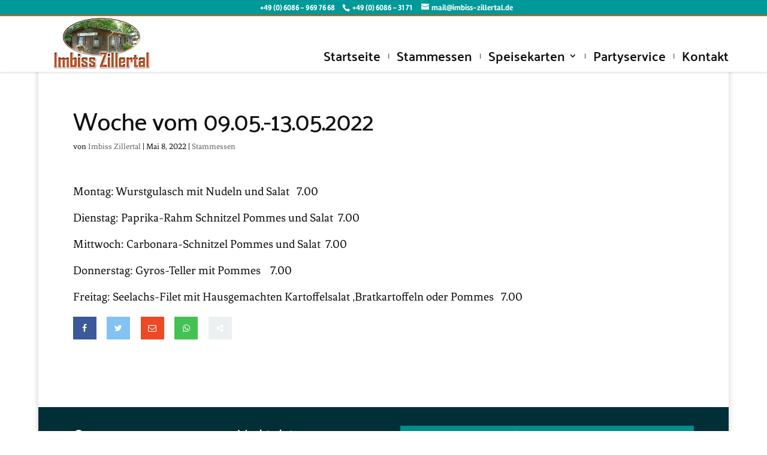

--- FILE ---
content_type: text/css
request_url: https://www.imbiss-zillertal.de/wp-content/uploads/omgf/et-builder-googlefonts-cached/et-builder-googlefonts-cached.css?ver=1666650294
body_size: 524
content:
/**
 * Auto Generated by OMGF
 * @author: Daan van den Bergh
 * @url: https://daan.dev
 */

@font-face {
    font-family: 'Fenix';
    font-style: normal;
    font-weight: 400;
    font-display: swap;
    src:     url('https://www.imbiss-zillertal.de/wp-content/uploads/omgf/et-builder-googlefonts-cached/fenix-normal-latin-ext-400.woff2') format('woff2');
    unicode-range: U+0100-024F, U+0259, U+1E00-1EFF, U+2020, U+20A0-20AB, U+20AD-20CF, U+2113, U+2C60-2C7F, U+A720-A7FF;
}
@font-face {
    font-family: 'Fenix';
    font-style: normal;
    font-weight: 400;
    font-display: swap;
    src:     url('https://www.imbiss-zillertal.de/wp-content/uploads/omgf/et-builder-googlefonts-cached/fenix-normal-latin-400.woff2') format('woff2');
    unicode-range: U+0000-00FF, U+0131, U+0152-0153, U+02BB-02BC, U+02C6, U+02DA, U+02DC, U+2000-206F, U+2074, U+20AC, U+2122, U+2191, U+2193, U+2212, U+2215, U+FEFF, U+FFFD;
}
@font-face {
    font-family: 'Palanquin';
    font-style: normal;
    font-weight: 100;
    font-display: swap;
    src:     url('https://www.imbiss-zillertal.de/wp-content/uploads/omgf/et-builder-googlefonts-cached/palanquin-normal-latin-ext-100.woff2') format('woff2');
    unicode-range: U+0100-024F, U+0259, U+1E00-1EFF, U+2020, U+20A0-20AB, U+20AD-20CF, U+2113, U+2C60-2C7F, U+A720-A7FF;
}
@font-face {
    font-family: 'Palanquin';
    font-style: normal;
    font-weight: 100;
    font-display: swap;
    src:     url('https://www.imbiss-zillertal.de/wp-content/uploads/omgf/et-builder-googlefonts-cached/palanquin-normal-latin-100.woff2') format('woff2');
    unicode-range: U+0000-00FF, U+0131, U+0152-0153, U+02BB-02BC, U+02C6, U+02DA, U+02DC, U+2000-206F, U+2074, U+20AC, U+2122, U+2191, U+2193, U+2212, U+2215, U+FEFF, U+FFFD;
}
@font-face {
    font-family: 'Palanquin';
    font-style: normal;
    font-weight: 200;
    font-display: swap;
    src:     url('https://www.imbiss-zillertal.de/wp-content/uploads/omgf/et-builder-googlefonts-cached/palanquin-normal-latin-ext-200.woff2') format('woff2');
    unicode-range: U+0100-024F, U+0259, U+1E00-1EFF, U+2020, U+20A0-20AB, U+20AD-20CF, U+2113, U+2C60-2C7F, U+A720-A7FF;
}
@font-face {
    font-family: 'Palanquin';
    font-style: normal;
    font-weight: 200;
    font-display: swap;
    src:     url('https://www.imbiss-zillertal.de/wp-content/uploads/omgf/et-builder-googlefonts-cached/palanquin-normal-latin-200.woff2') format('woff2');
    unicode-range: U+0000-00FF, U+0131, U+0152-0153, U+02BB-02BC, U+02C6, U+02DA, U+02DC, U+2000-206F, U+2074, U+20AC, U+2122, U+2191, U+2193, U+2212, U+2215, U+FEFF, U+FFFD;
}
@font-face {
    font-family: 'Palanquin';
    font-style: normal;
    font-weight: 300;
    font-display: swap;
    src:     url('https://www.imbiss-zillertal.de/wp-content/uploads/omgf/et-builder-googlefonts-cached/palanquin-normal-latin-ext-300.woff2') format('woff2');
    unicode-range: U+0100-024F, U+0259, U+1E00-1EFF, U+2020, U+20A0-20AB, U+20AD-20CF, U+2113, U+2C60-2C7F, U+A720-A7FF;
}
@font-face {
    font-family: 'Palanquin';
    font-style: normal;
    font-weight: 300;
    font-display: swap;
    src:     url('https://www.imbiss-zillertal.de/wp-content/uploads/omgf/et-builder-googlefonts-cached/palanquin-normal-latin-300.woff2') format('woff2');
    unicode-range: U+0000-00FF, U+0131, U+0152-0153, U+02BB-02BC, U+02C6, U+02DA, U+02DC, U+2000-206F, U+2074, U+20AC, U+2122, U+2191, U+2193, U+2212, U+2215, U+FEFF, U+FFFD;
}
@font-face {
    font-family: 'Palanquin';
    font-style: normal;
    font-weight: 400;
    font-display: swap;
    src:     url('https://www.imbiss-zillertal.de/wp-content/uploads/omgf/et-builder-googlefonts-cached/palanquin-normal-latin-ext-400.woff2') format('woff2');
    unicode-range: U+0100-024F, U+0259, U+1E00-1EFF, U+2020, U+20A0-20AB, U+20AD-20CF, U+2113, U+2C60-2C7F, U+A720-A7FF;
}
@font-face {
    font-family: 'Palanquin';
    font-style: normal;
    font-weight: 400;
    font-display: swap;
    src:     url('https://www.imbiss-zillertal.de/wp-content/uploads/omgf/et-builder-googlefonts-cached/palanquin-normal-latin-400.woff2') format('woff2');
    unicode-range: U+0000-00FF, U+0131, U+0152-0153, U+02BB-02BC, U+02C6, U+02DA, U+02DC, U+2000-206F, U+2074, U+20AC, U+2122, U+2191, U+2193, U+2212, U+2215, U+FEFF, U+FFFD;
}
@font-face {
    font-family: 'Palanquin';
    font-style: normal;
    font-weight: 500;
    font-display: swap;
    src:     url('https://www.imbiss-zillertal.de/wp-content/uploads/omgf/et-builder-googlefonts-cached/palanquin-normal-latin-ext-500.woff2') format('woff2');
    unicode-range: U+0100-024F, U+0259, U+1E00-1EFF, U+2020, U+20A0-20AB, U+20AD-20CF, U+2113, U+2C60-2C7F, U+A720-A7FF;
}
@font-face {
    font-family: 'Palanquin';
    font-style: normal;
    font-weight: 500;
    font-display: swap;
    src:     url('https://www.imbiss-zillertal.de/wp-content/uploads/omgf/et-builder-googlefonts-cached/palanquin-normal-latin-500.woff2') format('woff2');
    unicode-range: U+0000-00FF, U+0131, U+0152-0153, U+02BB-02BC, U+02C6, U+02DA, U+02DC, U+2000-206F, U+2074, U+20AC, U+2122, U+2191, U+2193, U+2212, U+2215, U+FEFF, U+FFFD;
}
@font-face {
    font-family: 'Palanquin';
    font-style: normal;
    font-weight: 600;
    font-display: swap;
    src:     url('https://www.imbiss-zillertal.de/wp-content/uploads/omgf/et-builder-googlefonts-cached/palanquin-normal-latin-ext-600.woff2') format('woff2');
    unicode-range: U+0100-024F, U+0259, U+1E00-1EFF, U+2020, U+20A0-20AB, U+20AD-20CF, U+2113, U+2C60-2C7F, U+A720-A7FF;
}
@font-face {
    font-family: 'Palanquin';
    font-style: normal;
    font-weight: 600;
    font-display: swap;
    src:     url('https://www.imbiss-zillertal.de/wp-content/uploads/omgf/et-builder-googlefonts-cached/palanquin-normal-latin-600.woff2') format('woff2');
    unicode-range: U+0000-00FF, U+0131, U+0152-0153, U+02BB-02BC, U+02C6, U+02DA, U+02DC, U+2000-206F, U+2074, U+20AC, U+2122, U+2191, U+2193, U+2212, U+2215, U+FEFF, U+FFFD;
}
@font-face {
    font-family: 'Palanquin';
    font-style: normal;
    font-weight: 700;
    font-display: swap;
    src:     url('https://www.imbiss-zillertal.de/wp-content/uploads/omgf/et-builder-googlefonts-cached/palanquin-normal-latin-ext-700.woff2') format('woff2');
    unicode-range: U+0100-024F, U+0259, U+1E00-1EFF, U+2020, U+20A0-20AB, U+20AD-20CF, U+2113, U+2C60-2C7F, U+A720-A7FF;
}
@font-face {
    font-family: 'Palanquin';
    font-style: normal;
    font-weight: 700;
    font-display: swap;
    src:     url('https://www.imbiss-zillertal.de/wp-content/uploads/omgf/et-builder-googlefonts-cached/palanquin-normal-latin-700.woff2') format('woff2');
    unicode-range: U+0000-00FF, U+0131, U+0152-0153, U+02BB-02BC, U+02C6, U+02DA, U+02DC, U+2000-206F, U+2074, U+20AC, U+2122, U+2191, U+2193, U+2212, U+2215, U+FEFF, U+FFFD;
}
@font-face {
    font-family: 'Rambla';
    font-style: italic;
    font-weight: 400;
    font-display: swap;
    src:     url('https://www.imbiss-zillertal.de/wp-content/uploads/omgf/et-builder-googlefonts-cached/rambla-italic-latin-ext-400.woff2') format('woff2');
    unicode-range: U+0100-024F, U+0259, U+1E00-1EFF, U+2020, U+20A0-20AB, U+20AD-20CF, U+2113, U+2C60-2C7F, U+A720-A7FF;
}
@font-face {
    font-family: 'Rambla';
    font-style: italic;
    font-weight: 400;
    font-display: swap;
    src:     url('https://www.imbiss-zillertal.de/wp-content/uploads/omgf/et-builder-googlefonts-cached/rambla-italic-latin-400.woff2') format('woff2');
    unicode-range: U+0000-00FF, U+0131, U+0152-0153, U+02BB-02BC, U+02C6, U+02DA, U+02DC, U+2000-206F, U+2074, U+20AC, U+2122, U+2191, U+2193, U+2212, U+2215, U+FEFF, U+FFFD;
}
@font-face {
    font-family: 'Rambla';
    font-style: italic;
    font-weight: 700;
    font-display: swap;
    src:     url('https://www.imbiss-zillertal.de/wp-content/uploads/omgf/et-builder-googlefonts-cached/rambla-italic-latin-ext-700.woff2') format('woff2');
    unicode-range: U+0100-024F, U+0259, U+1E00-1EFF, U+2020, U+20A0-20AB, U+20AD-20CF, U+2113, U+2C60-2C7F, U+A720-A7FF;
}
@font-face {
    font-family: 'Rambla';
    font-style: italic;
    font-weight: 700;
    font-display: swap;
    src:     url('https://www.imbiss-zillertal.de/wp-content/uploads/omgf/et-builder-googlefonts-cached/rambla-italic-latin-700.woff2') format('woff2');
    unicode-range: U+0000-00FF, U+0131, U+0152-0153, U+02BB-02BC, U+02C6, U+02DA, U+02DC, U+2000-206F, U+2074, U+20AC, U+2122, U+2191, U+2193, U+2212, U+2215, U+FEFF, U+FFFD;
}
@font-face {
    font-family: 'Rambla';
    font-style: normal;
    font-weight: 400;
    font-display: swap;
    src:     url('https://www.imbiss-zillertal.de/wp-content/uploads/omgf/et-builder-googlefonts-cached/rambla-normal-latin-ext-400.woff2') format('woff2');
    unicode-range: U+0100-024F, U+0259, U+1E00-1EFF, U+2020, U+20A0-20AB, U+20AD-20CF, U+2113, U+2C60-2C7F, U+A720-A7FF;
}
@font-face {
    font-family: 'Rambla';
    font-style: normal;
    font-weight: 400;
    font-display: swap;
    src:     url('https://www.imbiss-zillertal.de/wp-content/uploads/omgf/et-builder-googlefonts-cached/rambla-normal-latin-400.woff2') format('woff2');
    unicode-range: U+0000-00FF, U+0131, U+0152-0153, U+02BB-02BC, U+02C6, U+02DA, U+02DC, U+2000-206F, U+2074, U+20AC, U+2122, U+2191, U+2193, U+2212, U+2215, U+FEFF, U+FFFD;
}
@font-face {
    font-family: 'Rambla';
    font-style: normal;
    font-weight: 700;
    font-display: swap;
    src:     url('https://www.imbiss-zillertal.de/wp-content/uploads/omgf/et-builder-googlefonts-cached/rambla-normal-latin-ext-700.woff2') format('woff2');
    unicode-range: U+0100-024F, U+0259, U+1E00-1EFF, U+2020, U+20A0-20AB, U+20AD-20CF, U+2113, U+2C60-2C7F, U+A720-A7FF;
}
@font-face {
    font-family: 'Rambla';
    font-style: normal;
    font-weight: 700;
    font-display: swap;
    src:     url('https://www.imbiss-zillertal.de/wp-content/uploads/omgf/et-builder-googlefonts-cached/rambla-normal-latin-700.woff2') format('woff2');
    unicode-range: U+0000-00FF, U+0131, U+0152-0153, U+02BB-02BC, U+02C6, U+02DA, U+02DC, U+2000-206F, U+2074, U+20AC, U+2122, U+2191, U+2193, U+2212, U+2215, U+FEFF, U+FFFD;
}


--- FILE ---
content_type: text/css
request_url: https://www.imbiss-zillertal.de/wp-content/themes/style/style.css
body_size: 184
content:
/* 
Theme Name: style
Description: Childtheme
Author: Fa. IT Lehr
Template: frame
Version: 4.1
*/

/*

#main-header, #main-header .nav li ul, .et-search-form, #main-header .et_mobile_menu {
background-image: linear-gradient( 
   hsla(0,0%,0%,0) 20%, 
   hsl(0,0%,30%) 90%
);
}
.et_pb_widget_area_left {
    border-right-width: 0;
}
.sub-menu {min-width:300px;}
#top-menu li li a {width: 300px;}
*/

